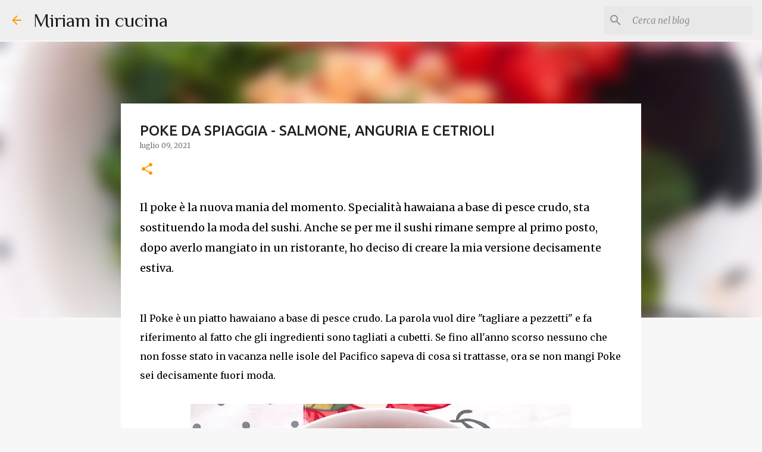

--- FILE ---
content_type: text/html; charset=utf-8
request_url: https://www.google.com/recaptcha/api2/aframe
body_size: 256
content:
<!DOCTYPE HTML><html><head><meta http-equiv="content-type" content="text/html; charset=UTF-8"></head><body><script nonce="u0x1tsNx3i783vCC5nod0Q">/** Anti-fraud and anti-abuse applications only. See google.com/recaptcha */ try{var clients={'sodar':'https://pagead2.googlesyndication.com/pagead/sodar?'};window.addEventListener("message",function(a){try{if(a.source===window.parent){var b=JSON.parse(a.data);var c=clients[b['id']];if(c){var d=document.createElement('img');d.src=c+b['params']+'&rc='+(localStorage.getItem("rc::a")?sessionStorage.getItem("rc::b"):"");window.document.body.appendChild(d);sessionStorage.setItem("rc::e",parseInt(sessionStorage.getItem("rc::e")||0)+1);localStorage.setItem("rc::h",'1768907221368');}}}catch(b){}});window.parent.postMessage("_grecaptcha_ready", "*");}catch(b){}</script></body></html>